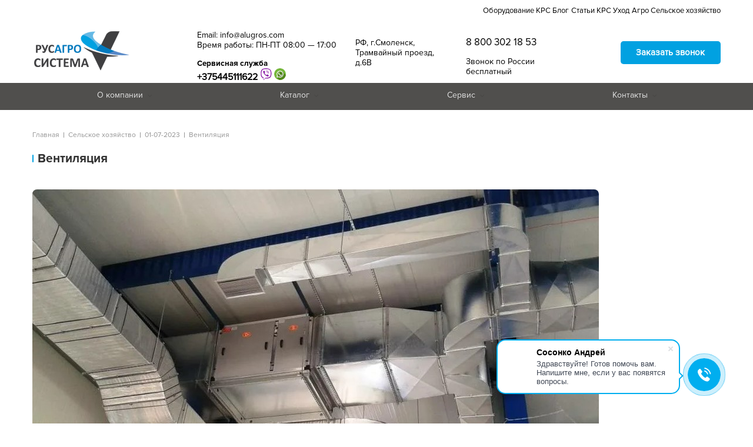

--- FILE ---
content_type: text/html; charset=UTF-8
request_url: https://rusagros.ru/sh/01-07-2023/ventilyaciya
body_size: 19533
content:
<!DOCTYPE html><html lang="ru"><head>
<meta http-equiv="Content-Type" content="text/html; charset=UTF-8" /> 
<title>Вентиляция | ✅ РусАгроСистема ✅ Россия</title>
<base href="https://rusagros.ru/" />
<meta name="language" content="ru">
<meta name="keywords" content="Вентиляция" />
<meta name="description" content="РусАгроСистема | Всем известно, что длительное пребывание в непроветриваемом помещении может вызвать головную боль, состояние вялости, сонливости. | Оборудование для КРС✔ Гарантия качества. ✔ Соблюдение сроков!"/>
<meta name="robots" content="index, follow" />	
<meta name="HandheldFriendly" content="true"/>
<meta http-equiv="X-UA-Compatible" content="IE=edge">
<meta name="apple-mobile-web-app-capable" content="YES" />
<link href='assets/images/fff.svg' rel='icon' type='image/x-icon'/>
<link rel="apple-touch-icon" href="assets/images/fff.svg">
<link rel="apple-touch-icon" sizes="57x57" href="assets/images/fff.svg" />
<link rel="apple-touch-icon" sizes="72x72" href="assets/images/fff.svg" />
<link rel="apple-touch-icon" sizes="76x76" href="assets/images/fff.svg" />
<link rel="apple-touch-icon" sizes="114x114" href="assets/images/fff.svg" />
<link rel="apple-touch-icon" sizes="120x120" href="assets/images/fff.svg" />
<link rel="apple-touch-icon" sizes="144x144" href="assets/images/fff.svg" />
<link rel="apple-touch-icon" sizes="152x152" href="assets/images/fff.svg" />
<meta property="og:site_name" content="РусАгроСистема">
<meta property="og:image" content="https://rusagros.ru/assets/images/logo/logogo.png"/>
<meta property="og:title" content="Вентиляция | ✅ РусАгроСистема ✅ Россия">
<meta property="og:description" content="РусАгроСистема | Всем известно, что длительное пребывание в непроветриваемом помещении может вызвать головную боль, состояние вялости, сонливости. | Оборудование для КРС✔ Гарантия качества. ✔ Соблюдение сроков!">
<meta property="og:url" content="https://rusagros.ru/">
<meta itemprop="name" content="Вентиляция">
<meta itemprop="description" content="РусАгроСистема | Всем известно, что длительное пребывание в непроветриваемом помещении может вызвать головную боль, состояние вялости, сонливости. | Оборудование для КРС✔ Гарантия качества. ✔ Соблюдение сроков!">
<meta itemprop="url" content="https://rusagros.ru/sh/01-07-2023/ventilyaciya">
<meta itemprop="image" content="https://rusagros.ru/assets/images/blog/026/ventilyaciya.jpg">
<meta property="twitter:site" content="РусАгроСистема"/>
<meta property="twitter:title" content="Вентиляция | ✅ РусАгроСистема ✅ Россия"/>
<meta property="twitter:description" content="РусАгроСистема | Всем известно, что длительное пребывание в непроветриваемом помещении может вызвать головную боль, состояние вялости, сонливости. | Оборудование для КРС✔ Гарантия качества. ✔ Соблюдение сроков!"/>
<meta property="twitter:image" content="https://rusagros.ru/assets/images/fff.svg"/>
<link rel="image_src" href="https://rusagros.ru/assets/images/logo/logogo.png" />
<meta name="DC.publisher" content="РусАгроСистема" >
<meta name="DC.publisher.url" content="https://rusagros.ru/" > 
<meta name="DC.title" content="Вентиляция | ✅ РусАгроСистема ✅ Россия" >
<meta name="DC.description" content="РусАгроСистема | Всем известно, что длительное пребывание в непроветриваемом помещении может вызвать головную боль, состояние вялости, сонливости. | Оборудование для КРС✔ Гарантия качества. ✔ Соблюдение сроков!" >
<meta name="DC.coverage" content="World" > 
<meta name="DC.format" content="text/html" > 
<meta name="DC.identifier" content="sh/01-07-2023/ventilyaciya" > 
<script type='application/ld+json'> 
{
"@context": "https://www.schema.org",
"@type": "WebSite",
"name": "РусАгроСистема",
"alternateName": "РусАгроСистема",
"url": "https://rusagros.ru/"
}
</script>
<script type='application/ld+json'> 
{
"@context": "https://www.schema.org",
"@type": "LocalBusiness",
"name": "Вентиляция | ✅ РусАгроСистема ✅ Россия",
"url": "https://rusagros.ru/sh/01-07-2023/ventilyaciya",
"logo": "assets/images/logo/logogo.png",
"image": "assets/images/blog/026/ventilyaciya.jpg",
"title": "Вентиляция | ✅ РусАгроСистема ✅ Россия",
"description": "РусАгроСистема | Всем известно, что длительное пребывание в непроветриваемом помещении может вызвать головную боль, состояние вялости, сонливости. | Оборудование для КРС✔ Гарантия качества. ✔ Соблюдение сроков!",
"telephone" : "8 800 302 18 53",
"email" : "info@alugros.com",
"priceRange" : "RUR",
"address": {
"@type": "PostalAddress",
"streetAddress": "г.Смоленск, пер-к Тульский, дом 8, лит. А, пом.8",
"addressLocality": "Смоленск",
"postalCode": "214013",
"addressCountry": "Россия"
}
}
</script>
<meta name="yandex-verification" content="f57c59fa9508fb4f" />
<meta name='wmail-verification' content='6b35f5c2b6c3e38bc1fd9cd69d1737d7' />
<meta name="msvalidate.01" content="5932544935FE3F969B3A0E1BA823D7C1" />
<meta name = 'dmca-site-verify' content = 'WkY0b2RNVUxWcmJ2ZGpZakhXUHA3dz090' />

<meta name="viewport" content="width=device-width, initial-scale=1.0">
<script src="/assets/templates/site/js/script.js"></script>
<link rel="stylesheet" href="https://use.fontawesome.com/releases/v5.4.1/css/all.css" integrity="sha384-5sAR7xN1Nv6T6+dT2mhtzEpVJvfS3NScPQTrOxhwjIuvcA67KV2R5Jz6kr4abQsz" crossorigin="anonymous">
<link rel="stylesheet" href="/assets/templates/site/css/style.css">
<link href="/assets/templates/site/css/social-buttons.css" rel="stylesheet" />
<style>.modx_evo_message{text-align: center;}
a.button15 {
  display: inline-block;
  font-family: arial,sans-serif;
  font-size: 11px;
  font-weight: bold;
  color: rgb(68,68,68);
  text-decoration: none;
  user-select: none;
  padding: .2em 1.2em;
  outline: none;
  border: 1px solid rgba(0,0,0,.1);
  border-radius: 2px;
  background: rgb(245,245,245) linear-gradient(#f4f4f4, #f1f1f1);
  transition: all .218s ease 0s;
}
a.button15:hover {
  color: rgb(24,24,24);
  border: 1px solid rgb(198,198,198);
  background: #f7f7f7 linear-gradient(#f7f7f7, #f1f1f1);
  box-shadow: 0 1px 2px rgba(0,0,0,.1);
}
a.button15:active {
  color: rgb(51,51,51);
  border: 1px solid rgb(204,204,204);
  background: rgb(238,238,238) linear-gradient(rgb(238,238,238), rgb(224,224,224));
  box-shadow: 0 1px 2px rgba(0,0,0,.1) inset;
}
</style>
<!-- Global site tag (gtag.js) - Google Analytics -->
<script async src="https://www.googletagmanager.com/gtag/js?id=UA-150453732-6"></script>
<script>
  window.dataLayer = window.dataLayer || [];
  function gtag(){dataLayer.push(arguments);}
  gtag('js', new Date());

  gtag('config', 'UA-150453732-6');
</script>
<!-- Global site tag (gtag.js) - Google Analytics -->
<script async src="https://www.googletagmanager.com/gtag/js?id=UA-160199822-1"></script>
<script>
  window.dataLayer = window.dataLayer || [];
  function gtag(){dataLayer.push(arguments);}
  gtag('js', new Date());

  gtag('config', 'UA-160199822-1');
</script>
<meta name="google-site-verification" content="RQnpi60bRYN6ErGXPEfAmFmIhfAFCT71Z3U2GEMvVOU" />
<!-- Yandex.Metrika counter
ul {
    display: block;
    list-style-type: disc;
    margin-block-start: 1em;
    margin-block-end: 1em;
    margin-inline-start: 0px;
    margin-inline-end: 0px;
}
ul {
    list-style-type: disc;
}
li {
    display: list-item;
    text-align: -webkit-match-parent;
	    list-style-type: disc;
}
--> <script type="text/javascript" > (function(m,e,t,r,i,k,a){m[i]=m[i]||function(){(m[i].a=m[i].a||[]).push(arguments)}; m[i].l=1*new Date();k=e.createElement(t),a=e.getElementsByTagName(t)[0],k.async=1,k.src=r,a.parentNode.insertBefore(k,a)}) (window, document, "script", "https://mc.yandex.ru/metrika/tag.js", "ym"); ym(57010579, "init", { clickmap:true, trackLinks:true, accurateTrackBounce:true, webvisor:true }); </script> <noscript><div><img src="https://mc.yandex.ru/watch/57010579" style="position:absolute; left:-9999px;" alt="" /></div></noscript> <!-- /Yandex.Metrika counter --></head><body>
<header class="header"><div class="header__top"><div class="header__top-wrap container"><div class="header__top-menu">
<a class="item" href="/oborudovanie-krs">Оборудование КРС </a>
<a class="item" href="/blog">Блог </a>
<a class="item" href="/articles">Статьи </a>
<a class="item" href="/krs">КРС </a>
<a class="item" href="/care">Уход </a>
<a class="item" href="/agro">Агро </a>
<a class="item" href="/sh">Сельское хозяйство </a>
</div></div></div>
<div class="header__center"><div class="header__center-wrap container"><a class="header__logo" href="https://rusagros.ru/"><img src="assets/images/logo/logogo.png" alt=" "></a>
<div class="header__center-center"><div class="b-info b-info--time"><div class="b-info__logo"><img src="/assets/templates/site/img/clock.png" alt=" "></div>
<div class="b-info__text"><p class="hidden-500"> </p><p>Email: info@alugros.com<Br>Время работы: ПН-ПТ 08:00 — 17:00</p>
	
<span style="font-size: 10pt;"><strong>Сервисная служба</strong></span><br /><a href="tel:+375445111622"><span style="font-size: 12pt;"><strong>+375445111622</strong></span> </a>
<a href="viber://chat?number=%2B375445111622" target="_blank" rel="noopener"> <img src="assets/images/logo/viber.svg" alt="viber" width="20" height="20" /> </a> 
<a href="https://wa.me/375445111622" target="_blank" rel="noopener"><img src="assets/images/logo/whatsapp.svg" alt="whats app" width="20" height="20" /></a>	
	
</div></div>
<div class="b-info b-info--place"><div class="b-info__logo"><img src="/assets/templates/site/img/place.png" alt="Place"></div>
<div class="b-info__text"><p>РФ, г.Смоленск, Трамвайный проезд, д.6В</p></div></div>
<div class="b-info b-info--phone"><div class="b-info__logo"><img src="/assets/templates/site/img/phone.png" alt="Phone"></div>
<div class="b-info__text"><p> <a href="tel:8 800 302 18 53">8 800 302 18 53</a></p>
Звонок по России бесплатный			
</div></div>
	
</div><a class="header__reqcall popup-show" href="#">Заказать звонок</a></div></div>
<div class="hmenu"><ul class="hmenu__wrap container">
<li class="hmenu__item"><a class="hmenu__link" href="ru/about">О компании </a><ul class="h-submenu">			  
<li class="h-submenu__item h-submenu__item--submenu"><a class="h-submenu__link" href="/ru/about/novosti"> <span>Новости</span></a><ul class="h-submenu__twolvl"><li class="h-submenu__twolvl-item"><a href="/ru/about/novosti/s-nastupayushhim-novym-2026-godom">С наступающим Новым 2026 годом!</a></li>
<li class="h-submenu__twolvl-item"><a href="/ru/about/novosti/pozdravlenie-s-9-maya-i-80-letiem-velikoj-pobedy-ot-kompanii-rusagrosistema">Поздравление с 9 Мая и 80-летием Великой Победы от компании РусАгроСистема!</a></li>
<li class="h-submenu__twolvl-item"><a href="/ru/about/novosti/dairymaster-diler-rusagrosistema">РусАгроСистема — официальный дилер DairyMaster в России</a></li>
<li class="h-submenu__twolvl-item"><a href="/ru/about/novosti/s-nastupayushhim-novym-2025-godom">С наступающим Новым 2025 годом!</a></li>
<li class="h-submenu__twolvl-item"><a href="/ru/about/novosti/agros-expo-2024">AGROS EXPO 2024</a></li>
<li class="h-submenu__twolvl-item"><a href="/ru/about/novosti/s-novym-2024-godom">С Новым 2024 годом!</a></li>
<li class="h-submenu__twolvl-item"><a href="/ru/about/novosti/vystavka-eurotier">Выставка «EuroTier»</a></li>
<li class="h-submenu__twolvl-item"><a href="/ru/about/novosti/agrosekspo-2023">АгросЭкспо-2023</a></li>
<li class="h-submenu__twolvl-item"><a href="/ru/about/novosti/tatagroekspo">ТатАгроЭкспо</a></li>
<li class="h-submenu__twolvl-item"><a href="/ru/about/novosti/agrokompleks-2023">АгроКомплекс 2023</a></li>
<li class="h-submenu__twolvl-item"><a href="/ru/about/novosti/agros-expo-2022">AGROS EXPO 2022</a></li>
<li class="h-submenu__twolvl-item"><a href="/ru/about/novosti/agros-expo-2021">AGROS EXPO 2021</a></li>
<li class="h-submenu__twolvl-item"><a href="/ru/about/novosti/mezhdunarodnaya-vystavka-agros-expo-2021">МЕЖДУНАРОДНАЯ ВЫСТАВКА AGROS EXPO 2021</a></li>
<li class="h-submenu__twolvl-item"><a href="/ru/about/novosti/s-novym-2021-godom">С Новым 2021 годом!</a></li>
<li class="h-submenu__twolvl-item"><a href="/ru/about/novosti/agros-expo-2020-itogi">AGROS EXPO 2020 итоги</a></li>
<li class="h-submenu__twolvl-item"><a href="/ru/about/novosti/agros-expo-201">AGROS EXPO 2020</a></li>
<li class="h-submenu__twolvl-item"><a href="/ru/about/novosti/vazhnaya-informaciya-dlya-nashih-klientov">Важная информация для наших клиентов</a></li>
<li class="h-submenu__twolvl-item"><a href="/ru/about/novosti/chyornaya-pyatnica">Чёрная Пятница</a></li>
<li class="h-submenu__twolvl-item"><a href="/ru/about/novosti/obnovlenie-korporativnoj-pochty">Обновление корпоративной почты</a></li>
<li class="h-submenu__twolvl-item"><a href="/ru/about/novosti/restajling">Рестайлинг</a></li>
<li class="h-submenu__twolvl-item"><a href="/ru/about/novosti/blagodarim-za-proyavlennyj-interes">Благодарим за проявленный интерес</a></li>
<li class="h-submenu__twolvl-item"><a href="/ru/about/novosti/agrofarm-20191">АГРОФАРМ - 2019</a></li>
<li class="h-submenu__twolvl-item"><a href="/ru/about/novosti/agroferma-2018">АГРОФАРМ 2018</a></li>
<li class="h-submenu__twolvl-item"><a href="/ru/about/novosti/agrokompleks-v-ufe">Международной специализированной выставке «АгроКомплекс» в Уфе</a></li>
<li class="h-submenu__twolvl-item"><a href="/ru/about/novosti/agros-expo-20221">AGROS EXPO 2022</a></li>
</ul></li>
<li class="h-submenu__item h-submenu__item--submenu"><a class="h-submenu__link" href="/ru/about/articles"> <span>Статьи</span></a><ul class="h-submenu__twolvl"><li class="h-submenu__twolvl-item"><a href="/ru/about/articles/technological-features-of-growing-calves-in-individual-and-group-houses">Технологические особенности выращивания телят  в индивидуальных и групповых домиках</a></li>
<li class="h-submenu__twolvl-item"><a href="/ru/about/articles/how-to-feed-highly-productive-cows">Как нужно кормить высокопродуктивных коров?</a></li>
<li class="h-submenu__twolvl-item"><a href="/ru/about/articles/boumatic-presents-a-new-innovative-milking-parlor-of-parallel-type-with-fast-output-smartway-90">BouMatic представляет новый инновационный доильный зал</a></li>
<li class="h-submenu__twolvl-item"><a href="/ru/about/articles/why-should-a-cows-lactation-last-305-days">Почему лактация коровы должна длиться 305 дней?</a></li>
<li class="h-submenu__twolvl-item"><a href="/ru/about/articles/ventilation-of-livestock-premises">Вентиляция животноводческих помещений</a></li>
<li class="h-submenu__twolvl-item"><a href="/ru/about/articles/pochemu-v-korovnike-luchshe-ispolzovatpodemnye-okna-iz-polikarbonata">Почему в коровнике лучше использовать подъемные окна из поликарбоната?</a></li>
<li class="h-submenu__twolvl-item"><a href="/ru/about/articles/matrasy-v-korovnike-roskosh-ili-neobhodimost">Матрасы в коровнике – роскошь или необходимость?</a></li>
<li class="h-submenu__twolvl-item"><a href="/ru/about/articles/sistema-ohlazhdeniya-vozduha-v-korovnike-tumanom">Система охлаждения воздуха в коровнике туманом</a></li>
<li class="h-submenu__twolvl-item"><a href="/ru/about/articles/ventilyacionnye-shahty-dlya-korovnikov">Вентиляционные шахты для коровников</a></li>
</ul></li>
<li class="h-submenu__item h-submenu__item--submenu"><a class="h-submenu__link" href="/ru/about/otzyvy"> <span>Отзывы</span></a><ul class="h-submenu__twolvl"><li class="h-submenu__twolvl-item"><a href="/ru/about/otzyvy/ooo-shp-neral-matriks">ООО СХП Нерал-Матрикс</a></li>
<li class="h-submenu__twolvl-item"><a href="/ru/about/otzyvy/ooo-reya">ООО Рея</a></li>
<li class="h-submenu__twolvl-item"><a href="/ru/about/otzyvy/kfh-slesareva">КФХ Слесарева</a></li>
<li class="h-submenu__twolvl-item"><a href="/ru/about/otzyvy/vostermans-companies">Vostermans Companies</a></li>
<li class="h-submenu__twolvl-item"><a href="/ru/about/otzyvy/ooo-specservis">ООО Спецсервис</a></li>
<li class="h-submenu__twolvl-item"><a href="/ru/about/otzyvy/amn-misting-asp">AMN-Misting AsP</a></li>
<li class="h-submenu__twolvl-item"><a href="/ru/about/otzyvy/ooo-ask-alyans">ООО АСК Альянс</a></li>
<li class="h-submenu__twolvl-item"><a href="/ru/about/otzyvy/ooo-sp-ashkadarskij">ООО СП Ашкадарский</a></li>
</ul></li>
<li class="h-submenu__item"><a class="h-submenu__link" href="/ru/about/our-partner"> <span>Партнёры</span></a></li>
<li class="h-submenu__item"><a class="h-submenu__link" href="/ru/about/sertifikaty"> <span>Сертификаты</span></a></li>
</ul></li><li class="hmenu__item"><a class="hmenu__link" href="ru/catalog">Каталог</a><ul class="h-submenu">			  
<li class="h-submenu__item h-submenu__item--submenu"><a class="h-submenu__link" href="/ru/catalog/stall-equipment"> <span>Стойловое оборудование</span></a><ul class="h-submenu__twolvl"><li class="h-submenu__twolvl-item"><a href="/ru/catalog/stall-equipment/stall-equipment-for-tethered-cattle-keeping">Стойловое оборудование для беспривязного содержания КРС</a></li>
<li class="h-submenu__twolvl-item"><a href="/ru/catalog/stall-equipment/lattices-fixing-animals">Хедлок Jourdain Safety IV (Франция) Решетка фиксации животных</a></li>
</ul></li>
<li class="h-submenu__item h-submenu__item--submenu"><a class="h-submenu__link" href="/ru/catalog/ventilation-and-microclimate"> <span>Вентиляция и микроклимат</span></a><ul class="h-submenu__twolvl"><li class="h-submenu__twolvl-item"><a href="/ru/catalog/ventilation-and-microclimate/curtains-for-the-barn">Светопрозрачная ветрозащитная штора для коровника</a></li>
<li class="h-submenu__twolvl-item"><a href="/ru/catalog/ventilation-and-microclimate/ventilyacionnyj-rukav">Вентиляционный рукав</a></li>
<li class="h-submenu__twolvl-item"><a href="/ru/catalog/ventilation-and-microclimate/kormovoj-stol-alugros-feedwall-oks-1">Кормовой стол Alugros FeedWall OKS 1</a></li>
<li class="h-submenu__twolvl-item"><a href="/ru/catalog/ventilation-and-microclimate/humidity-maintenance-system">Система охлаждения воздуха туманом</a></li>
<li class="h-submenu__twolvl-item"><a href="/ru/catalog/ventilation-and-microclimate/sash-window">Подъёмные окна из поликарбоната</a></li>
<li class="h-submenu__twolvl-item"><a href="/ru/catalog/ventilation-and-microclimate/ventilation-shaft">Вентиляционные шахты</a></li>
<li class="h-submenu__twolvl-item"><a href="/ru/catalog/ventilation-and-microclimate/inflatable-curtain-for-the-barn">Надувные шторы для коровников</a></li>
<li class="h-submenu__twolvl-item"><a href="/ru/catalog/ventilation-and-microclimate/fanlight-skate">Светоаэрационный конек</a></li>
<li class="h-submenu__twolvl-item"><a href="/ru/catalog/ventilation-and-microclimate/horizontal-ceiling-axial-fans">Горизонтальные потолочные осевые вентиляторы</a></li>
<li class="h-submenu__twolvl-item"><a href="/ru/catalog/ventilation-and-microclimate/circulation-fans-for-cowshed">Циркуляционные вентиляторы для коровника</a></li>
<li class="h-submenu__twolvl-item"><a href="/ru/catalog/ventilation-and-microclimate/windproof-gate">Ветрозащитные ворота</a></li>
</ul></li>
<li class="h-submenu__item h-submenu__item--submenu"><a class="h-submenu__link" href="/ru/catalog/manure-removal"> <span>Удаление и переработка навоза</span></a><ul class="h-submenu__twolvl"><li class="h-submenu__twolvl-item"><a href="/ru/catalog/manure-removal/scraper-chain-manure">Скрепер цепной для уборки навоза в коровнике Beerepoot (Германия)</a></li>
<li class="h-submenu__twolvl-item"><a href="/ru/catalog/manure-removal/multistage-submersible-pump">Погружной насос для навоза</a></li>
<li class="h-submenu__twolvl-item"><a href="/ru/catalog/manure-removal/submersible-propeller-mixer">Миксер для навоза Landia POP</a></li>
<li class="h-submenu__twolvl-item"><a href="/ru/catalog/manure-removal/fan-manure-separator">Сепаратор навоза Fan от Bauer</a></li>
<li class="h-submenu__twolvl-item"><a href="/ru/catalog/manure-removal/bru-bedding-recovery-unit-bedding-recovery-unit">Установка восстановления подстилки BRU (Bedding Recovery Unit)</a></li>
<li class="h-submenu__twolvl-item"><a href="/ru/catalog/manure-removal/panel-upravleniya-skreperom">Панель управления скрепером Beerepoot</a></li>
<li class="h-submenu__twolvl-item"><a href="/ru/catalog/manure-removal/motor-reduktor-dlya-skrepera-beerepoot">Мотор-редуктор для скрепера Beerepoot</a></li>
</ul></li>
<li class="h-submenu__item h-submenu__item--submenu"><a class="h-submenu__link" href="/ru/catalog/equipment-for-keeping-calves"> <span>Оборудование для содержания телят</span></a><ul class="h-submenu__twolvl"><li class="h-submenu__twolvl-item"><a href="/ru/catalog/equipment-for-keeping-calves/individual-houses-for-calves">Индивидуальные домики для телят</a></li>
<li class="h-submenu__twolvl-item"><a href="/ru/catalog/equipment-for-keeping-calves/group-houses-for-calves">Групповые домики для телят</a></li>
<li class="h-submenu__twolvl-item"><a href="/ru/catalog/equipment-for-keeping-calves/corrals-for-calves">Загоны для телят</a></li>
<li class="h-submenu__twolvl-item"><a href="/ru/catalog/equipment-for-keeping-calves/machines-for-drinking-calves">Автоматы для выпойки телят</a></li>
<li class="h-submenu__twolvl-item"><a href="/ru/catalog/equipment-for-keeping-calves/system-of-feeding-of-colostrum-colo-quick">Система выпойки молозива Коло Квик</a></li>
<li class="h-submenu__twolvl-item"><a href="/ru/catalog/equipment-for-keeping-calves/milk-taxi-pasteurizer">Молочное такси + пастеризатор</a></li>
</ul></li>
<li class="h-submenu__item h-submenu__item--submenu"><a class="h-submenu__link" href="/ru/catalog/water-treatment-equipment"> <span>Оборудование для водопоения</span></a><ul class="h-submenu__twolvl"><li class="h-submenu__twolvl-item"><a href="/ru/catalog/water-treatment-equipment/stainless-steel-group-tipping-drinker">Групповая опрокидывающаяся поилка из нержавеющей стали</a></li>
<li class="h-submenu__twolvl-item"><a href="/ru/catalog/water-treatment-equipment/group-drinkers-for-cattle-of-new-generation-from-heavy-duty-plastic">Групповые поилки для КРС нового поколения из сверхпрочного пластика</a></li>
<li class="h-submenu__twolvl-item"><a href="/ru/catalog/water-treatment-equipment/suevia-double-drinker-model-19r-suevia-germany">Двойная поилка SUEVIA Модель 19R (Suevia, Германия)</a></li>
<li class="h-submenu__twolvl-item"><a href="/ru/catalog/water-treatment-equipment/drinking-bowl-suevia-model-370-suevia-germany">Поилка SUEVIA Модель 370 (Suevia, Германия)</a></li>
<li class="h-submenu__twolvl-item"><a href="/ru/catalog/water-treatment-equipment/suevia-drinking-bowl-model-41a-sibiria-germany">Поилка SUEVIA Модель 41А-Sibiria (Германия)</a></li>
<li class="h-submenu__twolvl-item"><a href="/ru/catalog/water-treatment-equipment/drinking-bowl-suevia-model-43a-suevia-germany">Поилка SUEVIA Модель 43А (Suevia, Германия)</a></li>
<li class="h-submenu__twolvl-item"><a href="/ru/catalog/water-treatment-equipment/heating-devices-suevia-model-303-and-312-for-drinkers-germany">Приборы подогрева Suevia Модель 303 и 312 для поилок (Германия)</a></li>
<li class="h-submenu__twolvl-item"><a href="/ru/catalog/water-treatment-equipment/group-drinkers-for-cattle-of-new-generation-from-stainless-steel">Групповые поилки для КРС нового поколения из нержавеющей стали</a></li>
<li class="h-submenu__twolvl-item"><a href="/ru/catalog/water-treatment-equipment/poilka-suevia-model-6543">Поилка Suevia Модель 6543</a></li>
<li class="h-submenu__twolvl-item"><a href="/ru/catalog/water-treatment-equipment/poilka-watermaster-600">Поилка WaterMaster 600</a></li>
<li class="h-submenu__twolvl-item"><a href="/ru/catalog/water-treatment-equipment/poilka-isobac">Поилка Isobac для коров и телят (с или без подогрева)</a></li>
<li class="h-submenu__twolvl-item"><a href="/ru/catalog/water-treatment-equipment/poilka-big-spring-mod-6300">Поилка Big Spring Mod. 6300 366x56x56 416 л</a></li>
<li class="h-submenu__twolvl-item"><a href="/ru/catalog/water-treatment-equipment/poilka-big-spring-mod-6200">Поилка Big Spring Mod. 6200 213x56x56 227л</a></li>
<li class="h-submenu__twolvl-item"><a href="/ru/catalog/water-treatment-equipment/poilka-krs-s-podogrevom-sh30">Поилка индивидуальная пластиковая для КРС с подогревом SH30</a></li>
<li class="h-submenu__twolvl-item"><a href="/ru/catalog/water-treatment-equipment/poilka-cattlemaster-1440">Поилка CattleMaster 1440</a></li>
<li class="h-submenu__twolvl-item"><a href="/ru/catalog/water-treatment-equipment/poilka-watermaster-96">Поилка WaterMaster 96</a></li>
<li class="h-submenu__twolvl-item"><a href="/ru/catalog/water-treatment-equipment/poilka-watermaster-54">Поилка WaterMaster 54</a></li>
<li class="h-submenu__twolvl-item"><a href="/ru/catalog/water-treatment-equipment/poilka-watermatic-1000">Поилка WaterMatic 1000</a></li>
<li class="h-submenu__twolvl-item"><a href="/ru/catalog/water-treatment-equipment/poilka-multi-twin-400-el">Поилка MULTI-TWIN 400 EL</a></li>
<li class="h-submenu__twolvl-item"><a href="/ru/catalog/water-treatment-equipment/neglubokaya-poilka-suevia">Неглубокая поилка для КРС из НЖ-стали SUEVIA</a></li>
<li class="h-submenu__twolvl-item"><a href="/ru/catalog/water-treatment-equipment/poilka-watermaster-1200">Поилка WaterMaster 1200</a></li>
<li class="h-submenu__twolvl-item"><a href="/ru/catalog/water-treatment-equipment/poilka-isobac-v-komplekte-bez-transformatora">Поилка Isobac в комплекте (без трансформатора)</a></li>
<li class="h-submenu__twolvl-item"><a href="/ru/catalog/water-treatment-equipment/poilka-suevia-model-6523">Поилка Suevia Модель 6523</a></li>
<li class="h-submenu__twolvl-item"><a href="/ru/catalog/water-treatment-equipment/poilka-gruppovaya-dlya-korov-multi-220-el">Поилка групповая для коров МULTI 220 EL</a></li>
</ul></li>
<li class="h-submenu__item h-submenu__item--submenu"><a class="h-submenu__link" href="/ru/catalog/rubber-coating"> <span>Резиновое покрытие</span></a><ul class="h-submenu__twolvl"><li class="h-submenu__twolvl-item"><a href="/ru/catalog/rubber-coating/mattresses-for-stalls">Матрасы для стойл</a></li>
<li class="h-submenu__twolvl-item"><a href="/ru/catalog/rubber-coating/rubber-floor-covering-for-milking-platforms">Пазловое резиновое покрытие для доильных залов, навозных проходов, накопителей</a></li>
<li class="h-submenu__twolvl-item"><a href="/ru/catalog/rubber-coating/roll-mats-for-boxes">Рулонные маты для боксов</a></li>
</ul></li>
<li class="h-submenu__item h-submenu__item--submenu"><a class="h-submenu__link" href="/ru/catalog/animal-care"> <span>Оборудование для комфорта</span></a><ul class="h-submenu__twolvl"><li class="h-submenu__twolvl-item"><a href="/ru/catalog/animal-care/automatic-carding-brush-for-cows">Автоматическая щётка-чесалка для коров</a></li>
<li class="h-submenu__twolvl-item"><a href="/ru/catalog/animal-care/mehanicheskaya-g-obraznaya-shhetka-chesalka-dlya-korov">Механическая Г-образная щетка-чесалка для коров</a></li>
<li class="h-submenu__twolvl-item"><a href="/ru/catalog/animal-care/shhyotka-chesalka-dlya-korov-krazzmaxx">Автоматическая Г-образная щётка-чесалка для коров KRAZZMAXX</a></li>
</ul></li>
<li class="h-submenu__item h-submenu__item--submenu"><a class="h-submenu__link" href="/ru/catalog/tehnika-i-oborudovanie-dlya-kormleniya"> <span>Техника и оборудование для кормления</span></a><ul class="h-submenu__twolvl"><li class="h-submenu__twolvl-item"><a href="/ru/catalog/tehnika-i-oborudovanie-dlya-kormleniya/bunker-dlya-hraneniya-kormov">Бункеры для хранения кормов</a></li>
<li class="h-submenu__twolvl-item"><a href="/ru/catalog/tehnika-i-oborudovanie-dlya-kormleniya/podtalkivatel-kormov-elmega-el8850">Подталкиватель кормов ELMEGA EL8850</a></li>
</ul></li>
<li class="h-submenu__item h-submenu__item--submenu"><a class="h-submenu__link" href="/ru/catalog/gigiena-doeniya"> <span>Гигиена доения</span></a><ul class="h-submenu__twolvl"><li class="h-submenu__twolvl-item"><a href="/ru/catalog/gigiena-doeniya/moyushhie-sredstva">Моющие средства</a></li>
<li class="h-submenu__twolvl-item"><a href="/ru/catalog/gigiena-doeniya/sredstva-dlya-obrabotki-vymeni">Средства для обработки вымени</a></li>
<li class="h-submenu__twolvl-item"><a href="/ru/catalog/gigiena-doeniya/salfetki-dlya-vymeni">Салфетки для вымени</a></li>
<li class="h-submenu__twolvl-item"><a href="/ru/catalog/gigiena-doeniya/sredstva-zashhity">Средства защиты</a></li>
</ul></li>
<li class="h-submenu__item h-submenu__item--submenu"><a class="h-submenu__link" href="/ru/catalog/obrabotka-kopyt"> <span>Обработка копыт</span></a><ul class="h-submenu__twolvl"><li class="h-submenu__twolvl-item"><a href="/ru/catalog/obrabotka-kopyt/h-400-sredstvo-dlya-obrabotki-kopyt">H-400 Средство для обработки копыт</a></li>
<li class="h-submenu__twolvl-item"><a href="/ru/catalog/obrabotka-kopyt/nabor-technobase-8000-kerbl">Набор TECHNOBASE 8000 KERBL</a></li>
<li class="h-submenu__twolvl-item"><a href="/ru/catalog/obrabotka-kopyt/vanna-dlya-kopyt-superkombi">Ванна для копыт SuperKombi</a></li>
<li class="h-submenu__twolvl-item"><a href="/ru/catalog/obrabotka-kopyt/diskovyj-nozh-dlya-obrabotki-kopyt-6-cut">Дисковый нож для обработки копыт 6 Cut</a></li>
<li class="h-submenu__twolvl-item"><a href="/ru/catalog/obrabotka-kopyt/disk-dlya-obrabotki-kopyt-p6">Диск для обработки копыт P6</a></li>
<li class="h-submenu__twolvl-item"><a href="/ru/catalog/obrabotka-kopyt/professionalnyj-kopytnyj-nozh-profi-kerbl">Профессиональный копытный нож Profi KERBL</a></li>
</ul></li>
<li class="h-submenu__item h-submenu__item--submenu"><a class="h-submenu__link" href="/ru/catalog/markirovka-zhivotnyh"> <span>Маркировка животных</span></a><ul class="h-submenu__twolvl"><li class="h-submenu__twolvl-item"><a href="/ru/catalog/markirovka-zhivotnyh/marker-dlya-skota-topmarker-kerbl">Маркер для скота TopMarker KERBL</a></li>
<li class="h-submenu__twolvl-item"><a href="/ru/catalog/markirovka-zhivotnyh/markirovochnyj-sprej-topmarker">Маркировочный спрей TopMarker</a></li>
<li class="h-submenu__twolvl-item"><a href="/ru/catalog/markirovka-zhivotnyh/rukoyatka-dlya-ballona-spraymaster-kerbl">Рукоятка для баллона SprayMaster KERBL</a></li>
<li class="h-submenu__twolvl-item"><a href="/ru/catalog/markirovka-zhivotnyh/lenta-nozhnaya-identifikacionnaya-kerbl">Лента идентификационная ножная KERBL</a></li>
<li class="h-submenu__twolvl-item"><a href="/ru/catalog/markirovka-zhivotnyh/nomernoj-blok-oshejnika-dlya-krs-0-9">Номерной блок ошейника для КРС (0-9)</a></li>
<li class="h-submenu__twolvl-item"><a href="/ru/catalog/markirovka-zhivotnyh/markirovochnyj-oshejnik-dlya-krs-na-kolcevoj-pryazhke">Маркировочный ошейник для КРС на кольцевой пряжке</a></li>
<li class="h-submenu__twolvl-item"><a href="/ru/catalog/markirovka-zhivotnyh/markirovochnyj-oshejnik-dlya-krs-na-remennoj-pryazhke">Маркировочный ошейник для КРС на ременной пряжке</a></li>
<li class="h-submenu__twolvl-item"><a href="/ru/catalog/markirovka-zhivotnyh/markirovochnyj-oshejnik-s-plastmassovoj-pryazhkoj">Маркировочный ошейник с пластмассовой пряжкой</a></li>
<li class="h-submenu__twolvl-item"><a href="/ru/catalog/markirovka-zhivotnyh/markirovochnyj-oshejnik-dlya-korov-kerbl">Маркировочный ошейник для коров KERBL</a></li>
<li class="h-submenu__twolvl-item"><a href="/ru/catalog/markirovka-zhivotnyh/markirovochnyj-oshejnik-dlya-krs-na-kolcevoj-pryazhke-kerbl1">Маркировочный ошейник для КРС на кольцевой пряжке KERBL</a></li>
</ul></li>
</ul></li><li class="hmenu__item"><a class="hmenu__link" href="ru/service">Сервис</a><ul class="h-submenu">			  
<li class="h-submenu__item"><a class="h-submenu__link" href="/ru/service/remont-ventilyacionnyh-shtor"> <span>Ремонт вентиляционных штор</span></a></li>
</ul></li><li class="hmenu__item"><a class="hmenu__link" href="ru/contacts">Контакты</a><ul class="h-submenu">			  
</ul></li>
</ul></div></header><main><section class="crumbs"><div class="container"><div class="crumbs-wrap">
<a href="https://rusagros.ru/" class="crumbs-link">Главная</a><span class="crumbs-separator"></span><a href="https://rusagros.ru/sh" class="crumbs-link">Сельское хозяйство</a><span class="crumbs-separator"></span><a href="https://rusagros.ru/sh/01-07-2023" class="crumbs-link">01-07-2023</a><span class="crumbs-separator"></span><span class="crumbs-text">Вентиляция</span></div></div></section>
<section class="service"><div class="container"><div class="b-services__title b-title"><h1>Вентиляция</h1></div>
<div class="service-wrap"> <div class="service-desc" style="flex: auto;"><div class="service-text">
<img src="assets/images/blog/026/ventilyaciya.jpg" alt="Вентиляция"><Br>	
<p>Всем известно, что длительное пребывание в непроветриваемом помещении может вызвать головную боль, состояние вялости, сонливости. В воздухе плохо вентилируемого помещения содержание углекислого газа и продуктов горения превышено более чем в 20 раз. Поэтому вентиляция относится к одним из важнейших условий нормальной жизнедеятельности человека. Вентиляционная система очень важный элемент в процессе эксплуатации как здания, так и жилого дома.</p>
<p>При разработке проекта необходимо помнить о ней и в обязательном порядке вносить в проектную документацию, что бы в будущем избежать крупных проблем, связанных с нарушением циркуляции воздушны масс, развитием грибковых образований во влажных помещениях дома (ванная комната, туалет, бассейн и т. д.).</p>
<p>По способу перемещения воздушных масс вентиляция делятся на:</p>
<p>Естественную. При такой вентиляции движение воздуха происходит за счет физических причин, воздушный поток при этом способен перемещаться при помощи движения ветра, силы гравитации и разности температур, но эта зависимость от внешних факторов мешает решить многие проблемы. Естественная вентиляция проектируется одновременно с объектом, с обязательным учетом функциональности здания. Проект системы естественной вентиляции предусматривает прокладку вытяжных шахт, каналов, воздуховодов, установку воздухоприемных устройств, простого вентиляционного оборудования.</p>
<blockquote>
<p>Механическую. Это искусственная вентиляция, которая используется при недостаточности естественной и в ней применяется различное оборудование - фильтры, вентиляторы, воздухонагреватели, способные перемещать воздушные массы, очищать, а при необходимости даже нагревать их. Механические системы вентиляции на три группы: приточная вентиляция - обеспечивает приток воздуха из внешней среды; вытяжная - удаляет отработанный загрязненный воздух из помещения; приточно-вытяжная - такая система вентиляции дает хороший эффект и перемещает большие объемы воздуха.</p>
</blockquote>
<p>Приточно-вытяжная вентиляция для квартиры:</p>
<p>Важным условием комфортного проживания в квартире является правильно функционирующая система вентиляции, потому что главным "блокатором" доступа свежего воздуха стали сегодня такие популярные, эстетичные, шумонепроницаемые и теплозащитные пластиковые окна. Они полностью вытеснили деревянные рамы прошлого, которые еще наши родители заклеивали подручными средствами, чтобы избавить окружающих от сквозняком. Но не смотря на все плюсы современности, выявился и один большой минус - отсутствие естественно циркуляции свежего воздуха. Чтобы решить такую проблему есть два выхода: постоянное проветривание помещения, в том числе и в зимний период, либо установка приточно-вытяжной системы вентиляции. Такая система обеспечивает в помещении постоянную подачу отфильтрованного, свежего или, если необходимо, подогретого воздуха. При её использовании из &laquo;мокрых&raquo; зон (ванной комнаты, кухни, санузла) будет удаляется избыточная влага, а в само помещение поступать очищенный свежий воздух.</p>
<p>Приточно-вытяжная вентиляция для коттеджей, загородных домов:</p>
<p>Загородный дом или коттедж - это целый комплекс сложных инженерно-технических систем, таких как отопление и дымоход. В процессе их работы выделяется множество продуктов горения, которые необходимо удалять из помещений, также в помещениях необходимо создавать свой микроклимат. Некачественная вентиляция может привести к недостатку кислорода и повышенной сухости или влажности воздуха. что может привести к образованию грибка на стенах или запыленности. Правильно установленная система вентиляции в доме является неотъемлемой частью комфортного и здорового существования. Грамотно спроектированная вентиляционная система дома поможет регулировать уровень температуры и влажности воздуха, которые будут максимально благоприятны, как для членов семьи, так и для предметов окружения - мебели, аксессуаров, картин и т. д. Приточно-вытяжная вентиляция, обязательно должна присутствовать в бассейне, так как избыточная влажность воздуха на потолке и окнах, а именно конденсат, может привести к разрушению всей конструкции.</p>
<p>Рекомендуем посмотреть: <span style="color: #ff0000;"><strong><a class="report-keywords" style="color: #ff0000;" href="ru/catalog/ventilation-and-microclimate/inflatable-curtain-for-the-barn">надувные шторы для коровника</a></strong></span></p>	
<p align="center">
Предлагаем посмотреть другие страницы сайта:<Br>
  <a href="/sh/01-07-2023/zubnaya-pasta-ot-zapaha-navoza-u-svinej">&larr; Зубная паста от запаха навоза у свиней</a> |  <a href="/sh/01-07-2023/zhivotnye-zony-tajgi">Животные зоны тайги &rarr;</a>
</p>
<Br>
<h4>#РЕКОМЕНДУЕМОЕ:</h4><Br>	
<a href="articles/akvariumnye-rybki-bolezni-i-lechenie-solyu" class="button15"> <b>Аквариумные рыбки болезни и лечение солью</b></a><Br> <a href="care/planiruem-obyomy-i-kolichestvo-zagotavlivaemyh-kormov" class="button15"> <b>Планируем объёмы и количество заготавливаемых кормов</b></a><Br> <a href="ru/catalog/manure-removal/motor-reduktor-dlya-skrepera-beerepoot" class="button15"> <b>Мотор-редуктор для скрепера Beerepoot</b></a><Br> <a href="ru/catalog/water-treatment-equipment/poilka-watermaster-96" class="button15"> <b>Поилка WaterMaster 96</b></a><Br> <a href="care/silos-iz-provyalennyh-trav" class="button15"> <b>Силос из провяленных трав</b></a><Br> <a href="articles/tehnologiya-razvitiya-molochnogo-zhivotnovodstva" class="button15"> <b>Технология развития молочного животноводства</b></a><Br> <a href="ru/catalog/ventilation-and-microclimate/inflatable-curtain-for-the-barn" class="button15"> <b>Надувные шторы для коровников</b></a><Br> <a href="krs/kormlenie-i-vyrashhivanie-molodnyaka-v-posle-molochnyj-period" class="button15"> <b>Кормление и выращивание молодняка в после молочный период</b></a><Br> <a href="care/potrebnost-v-pitatelnyh-veshhestvah" class="button15"> <b>Потребность в питательных веществах</b></a><Br> <a href="care/okonchanie-laktacii-230-305-dnej" class="button15"> <b>Окончание лактации (230-305 дней)</b></a><Br> <a href="care/pitatelnye-i-fiziko-tehnicheskie-svojstva" class="button15"> <b>Питательные и физико-технические свойства используемых хозяйственных кормов</b></a><Br> <a href="krs/genetika" class="button15"> <b>Генетика</b></a><Br> 
<Br><Br>
<h4>Информация о товарах и услугах для КРС</h4><Br>
<div class="b-services__list b-serv-serv-list">	
<div class="el-serv"><div class="el-serv__title">Гигиена доения</div>
<div class="el-serv__photo" style="background-image:url('assets/cache/images/rashodniki/gigiena-doeniya-mini-350x260-85c.jpg')"></div>
<a class="el-serv__link" href="ru/catalog/gigiena-doeniya">Подробнее</a></div><div class="el-serv"><div class="el-serv__title">Стойловое оборудование</div>
<div class="el-serv__photo" style="background-image:url('assets/cache/images/katalog/glavnaya/1-350x260-70d.jpg')"></div>
<a class="el-serv__link" href="ru/catalog/stall-equipment">Подробнее</a></div><div class="el-serv"><div class="el-serv__title">Оборудование для комфорта</div>
<div class="el-serv__photo" style="background-image:url('assets/cache/images/katalog/oborudovanie-dlya-komforta-krs-350x260-19d.png')"></div>
<a class="el-serv__link" href="ru/catalog/animal-care">Подробнее</a></div><div class="el-serv"><div class="el-serv__title">Оборудование для водопоения</div>
<div class="el-serv__photo" style="background-image:url('assets/cache/images/katalog/vodopoenie/vodopoenie-krs-350x260-e96.png')"></div>
<a class="el-serv__link" href="ru/catalog/water-treatment-equipment">Подробнее</a></div><div class="el-serv"><div class="el-serv__title">Резиновое покрытие</div>
<div class="el-serv__photo" style="background-image:url('assets/cache/images/katalog/glavnaya/5-350x260-fc9.jpg')"></div>
<a class="el-serv__link" href="ru/catalog/rubber-coating">Подробнее</a></div><div class="el-serv"><div class="el-serv__title">Удаление и переработка навоза</div>
<div class="el-serv__photo" style="background-image:url('assets/cache/images/katalog/hranenie-i-pererabotka-navoza-350x260-c62.png')"></div>
<a class="el-serv__link" href="ru/catalog/manure-removal">Подробнее</a></div>
</div>	
<script src="https://yastatic.net/es5-shims/0.0.2/es5-shims.min.js"></script>
<script src="https://yastatic.net/share2/share.js"></script>
<div class="ya-share2" data-services="collections,vkontakte,facebook,odnoklassniki,moimir,twitter,linkedin,lj,tumblr,viber,whatsapp,skype,telegram"></div><Br>	</div>		
<p class="service-price"><span class="service-price-number"></span></p><a href="" class="service-btn popup-show">Заказать звонок</a>	</div></div></div></div></section>	 
<div class="b-map"><div class="b-map__wrap container"><div class="b-map__form"><div class="b-map__form-wrap"><div class="b-map__title">Контакты</div><div class="b-map__inf">
<div class="b-map__inf-logo"><img src="/assets/templates/site/img/phone-orange.png" alt=" "></div>
<div class="b-map__inf-text"><a href="tel:8 800 302 18 53">8 800 302 18 53</a>
<a href="tel:+74812302624">+74812302624</a>
</div></div>
<div class="b-map__inf"><div class="b-map__inf-logo"><img src="/assets/templates/site/img/phone-orange.png" alt=" "></div>
<div class="b-map__inf-text">РФ, г.Смоленск, Трамвайный проезд, д.6В</div></div></div>			  
<div class="f-recall">
<form class="modx_evo_form_by" action="sh/01-07-2023/ventilyaciya" method="post" id="form_by_phone4" data-idblock="form_by_phone4" data-idinput="modx_ev_inpt_form_phone4" data-idinptclas="modx_evo_inpt_form_gph4">
<div class="f-recall__title">Мы перезвоним вам</div>
<input class="f-recall__input c-input modx_evo_inpt_form_gph4" type="text" name="name123" id="modx_ev_inpt_form_phone4" placeholder="Имя" required="" value="" />
<input class="f-recall__input c-input" type="text" name="0001" placeholder="Телефон" required="" value="" />
<button class="f-recall__send" type="submit">Заказать звонок</button>
<label class="c-check">
<input type="checkbox" name="jgdfkjge" required=""  value="chchhc" checked='checked' /><span class="c-check__label"><span class="check"></span><span class="c-check__text">Даю согласие на обработку персональных данных</span></span></label><input type="hidden" name="formid"  value="form_by_phone4" /></form>
</div></div></div><div id="map"></div></div>
</main>
<footer class="footer"><div class="footer__wrap container"><div class="footer__left"><a class="footer__logo" href="https://rusagros.ru/"><img src="assets/images/logo/lo.png" alt="Logo"></a>
<div class="footer__copy">Copyright © 2024 ООО "РусАгроСистема" | Все права защищены </div><!--Rating::top.agroserver.ru counter-->
<a href="https://agroserver.ru/" target="_blank">
<script language="javascript">
var r = escape(document.referrer);
var rd = Math.random();
var pr = 'https://top.agroserver.ru/ct/';
document.write('<img src="'+pr+'?uid=15464&ref='+r+'&rd='+rd+'" width="88" height="31" border="0">');
</script></a>
<!--// Rating::top.agroserver.ru counter-->
<a href="//www.dmca.com/Protection/Status.aspx?ID=5e22f116-4c64-4178-b7a9-350411b38a0e" title="DMCA.com Protection Status" class="dmca-badge"> <img src ="https://images.dmca.com/Badges/dmca_protected_sml_120q.png?ID=5e22f116-4c64-4178-b7a9-350411b38a0e"  alt="DMCA.com Protection Status" /></a>  <script src="https://images.dmca.com/Badges/DMCABadgeHelper.min.js"> </script>	
<meta name="yandex-verification" content="b7bcc7a5976c98f9" />
</div>
<div class="footer__center"><div class="footer__cats">
<a class="item item-arrow" href="/ru/about">О компании </a>
<a class="item item-arrow" href="/ru/catalog">Каталог</a>
<a class="item item-arrow" href="/ru/service">Сервис</a>
<a class="item item-arrow" href="/ru/contacts">Контакты</a>

	
<a href="https://twitter.com/alugros1" class="sb text " target="blank" rel="nofollow">Twitter</a>
<a href="https://www.facebook.com/rusagrosistema/" class="sb text " target="blank" rel="nofollow">Facebook</a>
<a href="https://www.youtube.com/channel/UCNpY1EqFKsnyV3l3qi5HJMQ" class="sb  text" target="blank" rel="nofollow">YouTube</a>
<a href="https://linkedin.com/company/ооо-русагросистема/?originalSubdomain=ru" class="sb text " target="blank" rel="nofollow">LinkedIn</a>
<a href="https://vk.com/id543276614" class="sb text " target="blank" rel="nofollow">ВКонтакте</a>
<a href="https://ok.ru/group/60978116427815" class="sb text" target="blank" rel="nofollow">Одноклассники</a>
<a href="https://www.instagram.com/rusagrosistema/" class="sb text " target="blank" rel="nofollow">Instagram</a>
<a href="http://rusagros.agroserver.ru/" class="sb text " target="blank" rel="nofollow">Агросервер</a>
<a href="https://www.rbc.ru/companies/id/1176733001422-ooo-rusagrosistema/" class="sb text " target="blank" rel="nofollow">РБК</a>
<a href="https://agrobelarus.by/company/zhivotnovodstvo/rusagrosistema_ooo/" class="sb text " target="blank" rel="nofollow">Агро Belarus</a>	
<a href="https://www.tiktok.com/@rusagrosistema?" class="sb text " target="blank" rel="nofollow">Tik Tok</a>
	
</div>
<div class="footer__menu">
<a href="/oborudovanie-krs">Оборудование КРС</a>
<a href="/blog">Блог</a>
<a href="/articles">Статьи</a>
<a href="/krs">КРС</a>
<a href="/care">Уход</a>
<a href="/agro">Агро</a>
<a href="/sh">Сельское хозяйство</a>
</div></div>
<div class="footer__right"><a class="footer__reqcall popup-show" href="#">Заказать звонок</a>
<a href="privacy-policy" class="footer__polit">Политика конфиденциальности</a>	
<a class="footer__creater" href="https://adrenaline.by/" target="blank" title="Создание сайтов в Минске на системе MODx Evolution в Минске. Web Sites MODx. Создание сайтов под ключ. Разработка сайтов. Лендинг Пейдж. Интернет Магазины. Корпоративные сайты. Сайты визитки. Звоните: +375(44)786-33-87"> <span>Создание сайтов </span></a>  <Br>
<a class="footer__creater" href="https://kvb.by/developers" target="blank" title="Сервис фриланс услуг в Минске. Разработчики сайтов Республики Беларусь. Онлайн заказы на создание сайтов. Все Web услуги в одном месте. SEO продвижение сайтов. Проходите по ссылке, регистрируйтесь - оставляйте свой заказ на создание или SEO продвижение сайта или становитесь исполнителем услуг."><span>Маркетинг</span></a></div></div></footer>	
<!-- Top100 (Kraken) Counter -->
<script>
    (function (w, d, c) {
    (w[c] = w[c] || []).push(function() {
        var options = {
            project: 7017848,
        };
        try {
            w.top100Counter = new top100(options);
        } catch(e) { }
    });
    var n = d.getElementsByTagName("script")[0],
    s = d.createElement("script"),
    f = function () { n.parentNode.insertBefore(s, n); };
    s.type = "text/javascript";
    s.async = true;
    s.src =
    (d.location.protocol == "https:" ? "https:" : "http:") +
    "//st.top100.ru/top100/top100.js";

    if (w.opera == "[object Opera]") {
    d.addEventListener("DOMContentLoaded", f, false);
} else { f(); }
})(window, document, "_top100q");
</script>
<noscript>
  <img src="//counter.rambler.ru/top100.cnt?pid=7017848" alt="Топ-100" />
</noscript>
<!-- END Top100 (Kraken) Counter -->
<script>
(function(w,d,u){
var s=d.createElement('script');s.async=true;s.src=u+'?'+(Date.now()/60000|0);
var h=d.getElementsByTagName('script')[0];h.parentNode.insertBefore(s,h);
})(window,document,'https://cdn-ru.bitrix24.ru/b10303345/crm/tag/call.tracker.js'
);
</script>	
<!-- Rating Mail.ru counter -->
<script type="text/javascript">
var _tmr = window._tmr || (window._tmr = []);
_tmr.push({id: "3192696", type: "pageView", start: (new Date()).getTime()});
(function (d, w, id) {
  if (d.getElementById(id)) return;
  var ts = d.createElement("script"); ts.type = "text/javascript"; ts.async = true; ts.id = id;
  ts.src = "https://top-fwz1.mail.ru/js/code.js";
  var f = function () {var s = d.getElementsByTagName("script")[0]; s.parentNode.insertBefore(ts, s);};
  if (w.opera == "[object Opera]") { d.addEventListener("DOMContentLoaded", f, false); } else { f(); }
})(document, window, "topmailru-code");
</script><noscript><div>
<img src="https://top-fwz1.mail.ru/counter?id=3192696;js=na" style="border:0;position:absolute;left:-9999px;" alt="Top.Mail.Ru" />
</div></noscript>
<script>

        (function(w,d,u){

                var s=d.createElement('script');s.async=true;s.src=u+'?'+(Date.now()/60000|0);

                var h=d.getElementsByTagName('script')[0];h.parentNode.insertBefore(s,h);

        })(window,document,'https://cdn-ru.bitrix24.ru/b10303345/crm/site_button/loader_1_zdfmom.js');

</script>
<!-- //Rating Mail.ru counter -->
	
<!--	
<div id="banner" style="position: fixed;
    z-index: 10000;
    bottom: 100px;
    right: 33px;
    width: 300px;
    border: 0px solid #335373;
    border-radius: 15px;
    background-color: #efefef;">
<span style="font-size: 19px; color: #ff0000;"><strong><span style="color: #3e8d2a;"><i class="fa fa-exclamation-circle"></i>С наступающим Новым годом, дорогие партнёры!</span></strong></span><Br>
<b style="font-size: 15px; color: #000;">Желаем, чтобы этот год подарил новые большие возможности и перспективы для процветания и успеха. Пусть в ваших домах будет счастье, в ваших сердцах — любовь, а в наших партнёрских отношениях — стабильность, доверие, честность, взаимопонимание и удача!.</b><br> 
<img src="assets/images/112q(1).jpg" alt="Ёлка" width=>	
</strong> Сегодня:<script language="javascript" type="text/javascript">
<!--
var d = new Date();
var day=new Array("","","",
"","","","");
var month=new Array("января","февраля","марта","апреля","мая","июня",
"июля","августа","сентября","октября","ноября","декабря");
document.write(day[d.getDay()]+" " +d.getDate()+ " " + month[d.getMonth()]
+ " " + d.getFullYear() + " г.");
//-->
<!--
</script>

<a style="position:absolute; top:-10px; right:-10px; width:20px; line-height:20px; border:2px solid red; border-radius:100%; color:yellow; background-color:rgba(202,35,32, 0.8); text-align:center; text-decoration:none; cursor: pointer;"  onclick='document.getElementById("banner").style.left="-9999px"'><b>X</b></a>
</div>-->
<script type="text/javascript" src="/assets/templates/site/itkod-md/jquery_modx_ff_1_0.js"></script>
<div class="popup"><div class="popup-overlay"></div><div class="popup-wrap"><div class="f-recall">
<div class="popup-close"></div>
<form class="modx_evo_form_by" action="sh/01-07-2023/ventilyaciya" method="post" id="form_by_phone" data-idblock="form_by_phone" data-idinput="modx_ev_inpt_form_phone" data-idinptclas="modx_evo_inpt_form_gph">
<div class="f-recall__title">Мы перезвоним вам</div>
<input class="f-recall__input c-input modx_ev_inpt_form_phone" type="text" id="modx_evo_inpt_form_gph" name="name123" placeholder="Имя" required="" value="" />
<input class="f-recall__input c-input" type="text" name="0001" placeholder="Телефон" required="" value="" />
<button class="f-recall__send" type="submit">Заказать звонок</button>
<label class="c-check">
<input type="checkbox" name="bubub" required=""  value="bubub" checked='checked' /><span class="c-check__label"><span class="check"></span><span class="c-check__text">Даю согласие на обработку персональных данных</span></span></label><input type="hidden" name="formid"  value="form_by_phone" /></form>
</div></div></div> 
<div id="hhgjdf34" style="display:none;">	
<p>РусАгроСистема</p>
<div class="item__label"><strong>Адрес :</strong></div>
<div class="item__value">РФ, г.Смоленск, Трамвайный проезд, д.6В</div></div>
<script src="https://api-maps.yandex.ru/2.1/?lang=ru_RU" type="text/javascript"> </script>
<script>
	gggg = $('#hhgjdf34').html();
	 ymaps.ready(function () {
    var myMap = new ymaps.Map('map', {
            center: [54.76844030807204,32.066759903774255],
            zoom: 17
        }, {
        }),
        MyIconContentLayout = ymaps.templateLayoutFactory.createClass(
            '<div style="color: #FFFFFF; font-weight: bold;">$[properties.iconContent]</div>'
        ),
        myPlacemark = new ymaps.Placemark(myMap.getCenter(), {
            hintContent: 'РусАгроСистема',
             balloonContent: gggg
        }, {
            iconLayout: 'default#image',
            iconImageHref: '/assets/templates/site/img/mark.png',
            iconImageSize: [30, 42],
            iconImageOffset: [-5, -38]
        });
    myMap.geoObjects
        .add(myPlacemark);
});</script>
<script type="text/javascript" defer src="https://alugros.com/wp-content/cache/autoptimize/js/autoptimize_1832f448381c8934d61c3484577b6d9a.js"></script>
<script src="//code-ya.jivosite.com/widget/94u4K0QvLk" async></script>
</body></html>

--- FILE ---
content_type: application/javascript
request_url: https://rusagros.ru/assets/templates/site/itkod-md/jquery_modx_ff_1_0.js
body_size: 540
content:
			  (function($) {
$(function() {
  $('.error').hide();
  
var modxnotreger = false;

jQuery('.modx_evo_form_by').submit(function(e){
	e.preventDefault();
	
	

var idblock = $(this).attr('data-idblock');
var idinput = $(this).attr('data-idinput');	
var idinptclas = $(this).attr('data-idinptclas');		
	
	
    $('.error').hide();
		
	  var name = $("."+idinptclas).val();
		if (name == "") {

      $("input#"+idinput).focus();
      return false;
    }
		
	

	  
		 var m_method=$(this).attr('method');
            var m_action=$(this).attr('action');
	
	 var m_data=$(this).serialize();
		
		$.ajax({
   
         type: m_method,
                url: m_action,
                data: m_data,
	
      success: function(gfdgfd) {
       $('#'+idblock).html("<div class='modx_evo_message'></div>");
        $('.modx_evo_message').html("<h2>Ваша заявка отправлена!</h2>")
        .append("<p></p>")
        .hide()
        .fadeIn(1500, function() {
			var count = $('#checkmark_'+idblock).leight;
			if(!count){

				$('.modx_evo_message').append("<img id='checkmark_"+idblock+"' class='modx-evo-left' src='/assets/templates/site/itkod-md/img/check.png' />");
			
			}

        }); 
		
      }
     });
    return false;
	
	

	  });
})
})(jQuery)